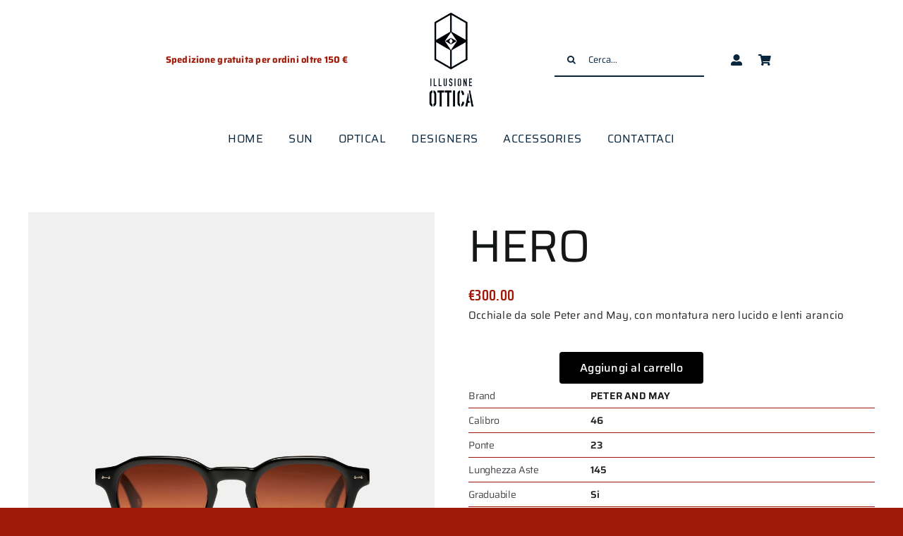

--- FILE ---
content_type: text/html; charset=UTF-8
request_url: https://illusioneottica.store/wp-admin/admin-ajax.php
body_size: -214
content:
<input type="hidden" id="fusion-form-nonce-120" name="fusion-form-nonce-120" value="a71e2e7cc6" />

--- FILE ---
content_type: text/plain
request_url: https://www.google-analytics.com/j/collect?v=1&_v=j102&a=947588494&t=pageview&_s=1&dl=https%3A%2F%2Fillusioneottica.store%2Fprodotto%2Fhero-3%2F&ul=en-us%40posix&dt=HERO%20%E2%80%93%20Illusione%20Ottica%20Store&sr=1280x720&vp=1280x720&_u=YEBAAEABAAAAACAAI~&jid=1428879889&gjid=1969479983&cid=384428731.1768875012&tid=UA-12404093-105&_gid=1775254387.1768875012&_r=1&_slc=1&gtm=45He61e1n81MQMKBDFv833347304za200zd833347304&gcd=13l3l3l3l1l1&dma=0&tag_exp=103116026~103200004~104527907~104528501~104684208~104684211~105391253~115616986~115938465~115938469~116682876~117041588&z=528472012
body_size: -453
content:
2,cG-PFFV8T84T6